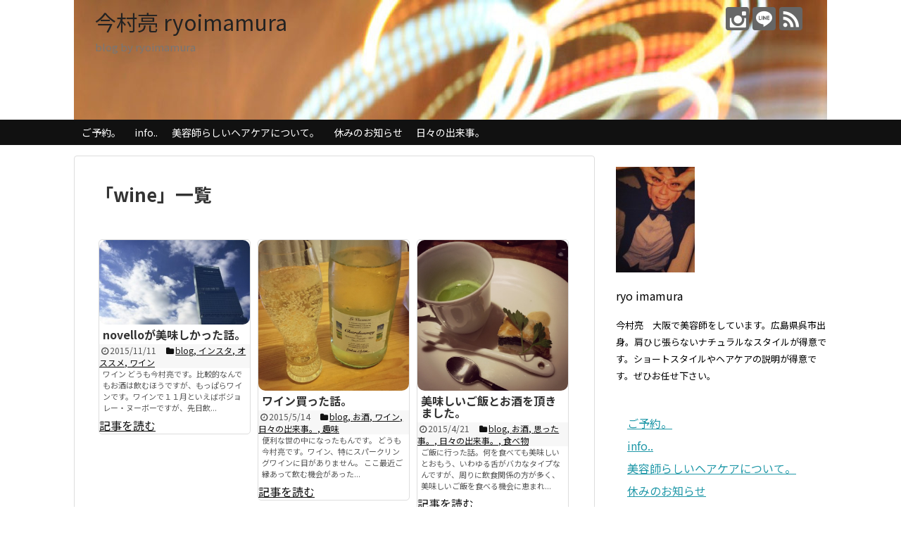

--- FILE ---
content_type: text/html; charset=UTF-8
request_url: http://ryoimamura.com/blog/archives/tag/wine
body_size: 65544
content:
<!DOCTYPE html>
<html lang="ja">
<head>
<meta charset="UTF-8">
  <meta name="viewport" content="width=device-width,initial-scale=1.0">
<link rel="alternate" type="application/rss+xml" title="今村亮 ryoimamura RSS Feed" href="http://ryoimamura.com/blog/feed" />
<link rel="pingback" href="http://ryoimamura.com/blog/xmlrpc.php" />
<meta name="robots" content="noindex,follow">
<meta name="description" content="「wine」の記事一覧です。" />
<meta name="keywords" content="wine" />
<!-- OGP -->
<meta property="og:type" content="website">
<meta property="og:description" content="「wine」の記事一覧です。">
<meta property="og:title" content="  wine | 今村亮 ryoimamura">
<meta property="og:url" content="http://ryoimamura.com/blog/archives/tag/wine">
<meta property="og:image" content="http://ryoimamura.com/blog/wp-content/uploads/2015/07/cropped-cropped-imamuraryotop.jpg">
<meta property="og:site_name" content="今村亮 ryoimamura">
<meta property="og:locale" content="ja_JP">
<!-- /OGP -->
<!-- Twitter Card -->
<meta name="twitter:card" content="summary">
<meta name="twitter:description" content="「wine」の記事一覧です。">
<meta name="twitter:title" content="  wine | 今村亮 ryoimamura">
<meta name="twitter:url" content="http://ryoimamura.com/blog/archives/tag/wine">
<meta name="twitter:domain" content="ryoimamura.com">
<!-- /Twitter Card -->

<title>wine | 今村亮 ryoimamura</title>

<!-- All In One SEO Pack 3.6.2[1327,1357] -->

<meta name="keywords"  content="wine,blog,インスタ,オススメ,ワイン,お酒,日々の出来事。,趣味,bar,思った事。,食べ物" />

<script type="application/ld+json" class="aioseop-schema">{"@context":"https://schema.org","@graph":[{"@type":"Organization","@id":"http://ryoimamura.com/blog/#organization","url":"http://ryoimamura.com/blog/","name":"今村亮 ryoimamura","sameAs":[]},{"@type":"WebSite","@id":"http://ryoimamura.com/blog/#website","url":"http://ryoimamura.com/blog/","name":"今村亮 ryoimamura","publisher":{"@id":"http://ryoimamura.com/blog/#organization"}},{"@type":"CollectionPage","@id":"http://ryoimamura.com/blog/archives/tag/wine#collectionpage","url":"http://ryoimamura.com/blog/archives/tag/wine","inLanguage":"ja","name":"wine","isPartOf":{"@id":"http://ryoimamura.com/blog/#website"},"breadcrumb":{"@id":"http://ryoimamura.com/blog/archives/tag/wine#breadcrumblist"}},{"@type":"BreadcrumbList","@id":"http://ryoimamura.com/blog/archives/tag/wine#breadcrumblist","itemListElement":[{"@type":"ListItem","position":1,"item":{"@type":"WebPage","@id":"http://ryoimamura.com/blog/","url":"http://ryoimamura.com/blog/","name":"ryoimamura.com blog"}},{"@type":"ListItem","position":2,"item":{"@type":"WebPage","@id":"http://ryoimamura.com/blog/archives/tag/wine","url":"http://ryoimamura.com/blog/archives/tag/wine","name":"wine"}}]}]}</script>
<link rel="canonical" href="http://ryoimamura.com/blog/archives/tag/wine" />
			<script type="text/javascript" >
				window.ga=window.ga||function(){(ga.q=ga.q||[]).push(arguments)};ga.l=+new Date;
				ga('create', 'UA-56541876-1', 'auto');
				// Plugins
				
				ga('send', 'pageview');
			</script>
			<script async src="https://www.google-analytics.com/analytics.js"></script>
			<!-- All In One SEO Pack -->
<link rel='dns-prefetch' href='//secure.gravatar.com' />
<link rel='dns-prefetch' href='//fonts.googleapis.com' />
<link rel='dns-prefetch' href='//s.w.org' />
<link rel="alternate" type="application/rss+xml" title="今村亮 ryoimamura &raquo; フィード" href="http://ryoimamura.com/blog/feed" />
<link rel="alternate" type="application/rss+xml" title="今村亮 ryoimamura &raquo; コメントフィード" href="http://ryoimamura.com/blog/comments/feed" />
<link rel="alternate" type="application/rss+xml" title="今村亮 ryoimamura &raquo; wine タグのフィード" href="http://ryoimamura.com/blog/archives/tag/wine/feed" />
		<script type="text/javascript">
			window._wpemojiSettings = {"baseUrl":"https:\/\/s.w.org\/images\/core\/emoji\/12.0.0-1\/72x72\/","ext":".png","svgUrl":"https:\/\/s.w.org\/images\/core\/emoji\/12.0.0-1\/svg\/","svgExt":".svg","source":{"concatemoji":"http:\/\/ryoimamura.com\/blog\/wp-includes\/js\/wp-emoji-release.min.js"}};
			/*! This file is auto-generated */
			!function(e,a,t){var n,r,o,i=a.createElement("canvas"),p=i.getContext&&i.getContext("2d");function s(e,t){var a=String.fromCharCode;p.clearRect(0,0,i.width,i.height),p.fillText(a.apply(this,e),0,0);e=i.toDataURL();return p.clearRect(0,0,i.width,i.height),p.fillText(a.apply(this,t),0,0),e===i.toDataURL()}function c(e){var t=a.createElement("script");t.src=e,t.defer=t.type="text/javascript",a.getElementsByTagName("head")[0].appendChild(t)}for(o=Array("flag","emoji"),t.supports={everything:!0,everythingExceptFlag:!0},r=0;r<o.length;r++)t.supports[o[r]]=function(e){if(!p||!p.fillText)return!1;switch(p.textBaseline="top",p.font="600 32px Arial",e){case"flag":return s([127987,65039,8205,9895,65039],[127987,65039,8203,9895,65039])?!1:!s([55356,56826,55356,56819],[55356,56826,8203,55356,56819])&&!s([55356,57332,56128,56423,56128,56418,56128,56421,56128,56430,56128,56423,56128,56447],[55356,57332,8203,56128,56423,8203,56128,56418,8203,56128,56421,8203,56128,56430,8203,56128,56423,8203,56128,56447]);case"emoji":return!s([55357,56424,55356,57342,8205,55358,56605,8205,55357,56424,55356,57340],[55357,56424,55356,57342,8203,55358,56605,8203,55357,56424,55356,57340])}return!1}(o[r]),t.supports.everything=t.supports.everything&&t.supports[o[r]],"flag"!==o[r]&&(t.supports.everythingExceptFlag=t.supports.everythingExceptFlag&&t.supports[o[r]]);t.supports.everythingExceptFlag=t.supports.everythingExceptFlag&&!t.supports.flag,t.DOMReady=!1,t.readyCallback=function(){t.DOMReady=!0},t.supports.everything||(n=function(){t.readyCallback()},a.addEventListener?(a.addEventListener("DOMContentLoaded",n,!1),e.addEventListener("load",n,!1)):(e.attachEvent("onload",n),a.attachEvent("onreadystatechange",function(){"complete"===a.readyState&&t.readyCallback()})),(n=t.source||{}).concatemoji?c(n.concatemoji):n.wpemoji&&n.twemoji&&(c(n.twemoji),c(n.wpemoji)))}(window,document,window._wpemojiSettings);
		</script>
		<style type="text/css">
img.wp-smiley,
img.emoji {
	display: inline !important;
	border: none !important;
	box-shadow: none !important;
	height: 1em !important;
	width: 1em !important;
	margin: 0 .07em !important;
	vertical-align: -0.1em !important;
	background: none !important;
	padding: 0 !important;
}
</style>
	<link rel='stylesheet' id='simplicity-style-css'  href='http://ryoimamura.com/blog/wp-content/themes/simplicity2/style.css' type='text/css' media='all' />
<link rel='stylesheet' id='responsive-style-css'  href='http://ryoimamura.com/blog/wp-content/themes/simplicity2/css/responsive-pc.css' type='text/css' media='all' />
<link rel='stylesheet' id='skin-style-css'  href='http://ryoimamura.com/blog/wp-content/themes/simplicity2/skins/chic/style.css' type='text/css' media='all' />
<link rel='stylesheet' id='font-awesome-style-css'  href='http://ryoimamura.com/blog/wp-content/themes/simplicity2/webfonts/css/font-awesome.min.css' type='text/css' media='all' />
<link rel='stylesheet' id='icomoon-style-css'  href='http://ryoimamura.com/blog/wp-content/themes/simplicity2/webfonts/icomoon/style.css' type='text/css' media='all' />
<link rel='stylesheet' id='google-fonts-notosansjp-css'  href='https://fonts.googleapis.com/earlyaccess/notosansjp.css' type='text/css' media='all' />
<link rel='stylesheet' id='thread-simple-style-css'  href='http://ryoimamura.com/blog/wp-content/themes/simplicity2/css/thread-simple.css' type='text/css' media='all' />
<link rel='stylesheet' id='sns-viral-white-style-css'  href='http://ryoimamura.com/blog/wp-content/themes/simplicity2/css/sns-viral-white.css' type='text/css' media='all' />
<link rel='stylesheet' id='responsive-mode-style-css'  href='http://ryoimamura.com/blog/wp-content/themes/simplicity2/responsive.css' type='text/css' media='all' />
<link rel='stylesheet' id='narrow-style-css'  href='http://ryoimamura.com/blog/wp-content/themes/simplicity2/css/narrow.css' type='text/css' media='all' />
<link rel='stylesheet' id='media-style-css'  href='http://ryoimamura.com/blog/wp-content/themes/simplicity2/css/media.css' type='text/css' media='all' />
<link rel='stylesheet' id='slicknav-style-css'  href='http://ryoimamura.com/blog/wp-content/themes/simplicity2/css/slicknav.css' type='text/css' media='all' />
<link rel='stylesheet' id='extension-style-css'  href='http://ryoimamura.com/blog/wp-content/themes/simplicity2/css/extension.css' type='text/css' media='all' />
<style id='extension-style-inline-css' type='text/css'>
#sharebar{margin-left:-120px}#h-top{min-height:170px}.article{font-size:15px} .entry-thumb img,.related-entry-thumb img,.widget_new_entries ul li img,.widget_new_popular ul li img,.widget_popular_ranking ul li img,#prev-next img,.widget_new_entries .new-entrys-large .new-entry img{border-radius:10px} #main .entry{width:214px;margin:10px 5px 0 5px;border:1px solid #ddd;border-radius:5px;float:left;clear:none;overflow:visible}#list .entry .entry-thumb{margin-top:0;margin-right:0;margin-left:0;text-align:center;margin-bottom:0}.entry-thumb img{width:100%;height:auto;margin-bottom:6px}.entry-card-content{margin-left:0;clear:both}.entry h2 a{margin-top:0;font-size:16px;line-height:110%}.entry .post-meta{margin:0;font-size:12px}.entry-snippet{font-size:11px;padding:0 5px;word-wrap:break-word}.entry-read a{font-size:12px;padding:0 5px}.entry h2{padding:0 5px;word-wrap:break-word;line-height:100%}.entry-read a.entry-read-link{padding:5px 0;margin-left:5px;margin-right:5px;margin-bottom:5px;width:auto}@media screen and (max-width:471px){#main .entry{width:100%;margin:5px 0}.entry-thumb img{width:100%;height:auto}.entry h2 a{font-size:16px}.post-meta{font-size:14px}}@media screen and (max-width:639px){.article br{display:block}}#site-title{margin-right:0}#h-top{background-image:url(http://ryoimamura.com/blog/wp-content/uploads/2015/07/cropped-cropped-imamuraryotop.jpg)}body{font-family:'Noto Sans JP'}
</style>
<link rel='stylesheet' id='child-style-css'  href='http://ryoimamura.com/blog/wp-content/themes/simplicity2-child/style.css' type='text/css' media='all' />
<link rel='stylesheet' id='child-responsive-mode-style-css'  href='http://ryoimamura.com/blog/wp-content/themes/simplicity2-child/responsive.css' type='text/css' media='all' />
<link rel='stylesheet' id='print-style-css'  href='http://ryoimamura.com/blog/wp-content/themes/simplicity2/css/print.css' type='text/css' media='print' />
<link rel='stylesheet' id='wp-block-library-css'  href='http://ryoimamura.com/blog/wp-includes/css/dist/block-library/style.min.css' type='text/css' media='all' />
<style id='wp-block-library-inline-css' type='text/css'>
.has-text-align-justify{text-align:justify;}
</style>
<link rel='stylesheet' id='wordpress-popular-posts-css-css'  href='http://ryoimamura.com/blog/wp-content/plugins/wordpress-popular-posts/assets/css/wpp.css' type='text/css' media='all' />
<link rel='stylesheet' id='social-logos-css'  href='http://ryoimamura.com/blog/wp-content/plugins/jetpack/_inc/social-logos/social-logos.min.css' type='text/css' media='all' />
<link rel='stylesheet' id='jetpack_css-css'  href='http://ryoimamura.com/blog/wp-content/plugins/jetpack/css/jetpack.css' type='text/css' media='all' />
<script type='text/javascript' src='http://ryoimamura.com/blog/wp-includes/js/jquery/jquery.js'></script>
<script type='text/javascript' src='http://ryoimamura.com/blog/wp-includes/js/jquery/jquery-migrate.min.js'></script>
<script type='text/javascript'>
/* <![CDATA[ */
var wpp_params = {"sampling_active":"0","sampling_rate":"100","ajax_url":"http:\/\/ryoimamura.com\/blog\/wp-json\/wordpress-popular-posts\/v1\/popular-posts","ID":"","token":"60a48a93c9","debug":""};
/* ]]> */
</script>
<script type='text/javascript' src='http://ryoimamura.com/blog/wp-content/plugins/wordpress-popular-posts/assets/js/wpp-5.0.0.min.js'></script>

<link rel='dns-prefetch' href='//v0.wordpress.com'/>
<style type='text/css'>img#wpstats{display:none}</style><style>.simplemap img{max-width:none !important;padding:0 !important;margin:0 !important;}.staticmap,.staticmap img{max-width:100% !important;height:auto !important;}.simplemap .simplemap-content{display:none;}</style>
<script>var google_map_api_key = "AIzaSyAnP_PGnWBKVD4TFcdfuF-Z4Qldl0_mYqI";</script>
<!-- Jetpack Open Graph Tags -->
<meta property="og:type" content="website" />
<meta property="og:title" content="wine  |  今村亮 ryoimamura" />
<meta property="og:url" content="http://ryoimamura.com/blog/archives/tag/wine" />
<meta property="og:site_name" content="今村亮 ryoimamura" />
<meta property="og:image" content="http://ryoimamura.com/blog/wp-content/uploads/2015/03/cropped-IMG_8228.jpg" />
<meta property="og:image:width" content="512" />
<meta property="og:image:height" content="512" />
<meta property="og:locale" content="ja_JP" />

<!-- End Jetpack Open Graph Tags -->
<link rel="icon" href="http://ryoimamura.com/blog/wp-content/uploads/2015/03/cropped-IMG_8228-32x32.jpg" sizes="32x32" />
<link rel="icon" href="http://ryoimamura.com/blog/wp-content/uploads/2015/03/cropped-IMG_8228-192x192.jpg" sizes="192x192" />
<link rel="apple-touch-icon" href="http://ryoimamura.com/blog/wp-content/uploads/2015/03/cropped-IMG_8228-180x180.jpg" />
<meta name="msapplication-TileImage" content="http://ryoimamura.com/blog/wp-content/uploads/2015/03/cropped-IMG_8228-270x270.jpg" />
</head>
  <body class="archive tag tag-wine tag-85" itemscope itemtype="http://schema.org/WebPage">
    <div id="container">

      <!-- header -->
      <header itemscope itemtype="http://schema.org/WPHeader">
        <div id="header" class="clearfix">
          <div id="header-in">

                        <div id="h-top">
              
              <div class="alignleft top-title-catchphrase">
                <!-- サイトのタイトル -->
<p id="site-title" itemscope itemtype="http://schema.org/Organization">
  <a href="http://ryoimamura.com/blog/">今村亮 ryoimamura</a></p>
<!-- サイトの概要 -->
<p id="site-description">
  blog by ryoimamura</p>
              </div>

              <div class="alignright top-sns-follows">
                                <!-- SNSページ -->
<div class="sns-pages">
<p class="sns-follow-msg">フォロー</p>
<ul class="snsp">
<li class="instagram-page"><a href="//instagram.com/imamuraryo" target="_blank" title="Instagramをフォロー" rel="nofollow"><span class="icon-instagram-logo"></span></a></li><li class="line-page"><a href="//line.naver.jp/ti/p/@ymb3906l" target="_blank" title="LINE@をフォロー" rel="nofollow"><span class="icon-line-logo"></span></a></li><li class="rss-page"><a href="http://ryoimamura.com/blog/feed" target="_blank" title="RSSで更新情報をフォロー" rel="nofollow"><span class="icon-rss-logo"></span></a></li>  </ul>
</div>
                              </div>

            </div><!-- /#h-top -->
          </div><!-- /#header-in -->
        </div><!-- /#header -->
      </header>

      <!-- Navigation -->
<nav itemscope itemtype="http://schema.org/SiteNavigationElement">
  <div id="navi">
      	<div id="navi-in">
      <div class="menu-info-container"><ul id="menu-info" class="menu"><li id="menu-item-1609" class="menu-item menu-item-type-post_type menu-item-object-page menu-item-1609"><a href="http://ryoimamura.com/blog/page-1606">ご予約。</a></li>
<li id="menu-item-1371" class="menu-item menu-item-type-taxonomy menu-item-object-category menu-item-1371"><a href="http://ryoimamura.com/blog/archives/category/info">info..</a></li>
<li id="menu-item-1374" class="menu-item menu-item-type-taxonomy menu-item-object-category menu-item-1374"><a href="http://ryoimamura.com/blog/archives/category/care">美容師らしいヘアケアについて。</a></li>
<li id="menu-item-1372" class="menu-item menu-item-type-taxonomy menu-item-object-category menu-item-1372"><a href="http://ryoimamura.com/blog/archives/category/dayoff">休みのお知らせ</a></li>
<li id="menu-item-1373" class="menu-item menu-item-type-taxonomy menu-item-object-category menu-item-1373"><a href="http://ryoimamura.com/blog/archives/category/%e6%97%a5%e3%80%85%e3%81%ae%e5%87%ba%e6%9d%a5%e4%ba%8b%e3%80%82">日々の出来事。</a></li>
</ul></div>    </div><!-- /#navi-in -->
  </div><!-- /#navi -->
</nav>
<!-- /Navigation -->
      <!-- 本体部分 -->
      <div id="body">
        <div id="body-in" class="cf">

          
          <!-- main -->
          <main itemscope itemprop="mainContentOfPage">
            <div id="main" itemscope itemtype="http://schema.org/Blog">

  <h1 id="archive-title"><span class="archive-title-pb">「</span><span class="archive-title-text">wine</span><span class="archive-title-pa">」</span><span class="archive-title-list-text">一覧</span></h1>






<div id="list">
<!-- 記事一覧 -->
<a class="hover-card" href="http://ryoimamura.com/blog/archives/2606"><article id="post-2606" class="entry cf entry-tile post-2606 post type-post status-publish format-standard has-post-thumbnail category-blog category-128 category-8 category-93 tag-wine">
  <figure class="entry-thumb">
                  <img width="320" height="179" src="http://ryoimamura.com/blog/wp-content/uploads/2015/08/IMG_29401.jpg" class="entry-thumnail wp-post-image" alt="" srcset="http://ryoimamura.com/blog/wp-content/uploads/2015/08/IMG_29401.jpg 800w, http://ryoimamura.com/blog/wp-content/uploads/2015/08/IMG_29401-300x168.jpg 300w, http://ryoimamura.com/blog/wp-content/uploads/2015/08/IMG_29401-320x180.jpg 320w" sizes="(max-width: 320px) 100vw, 320px" />
            </figure><!-- /.entry-thumb -->

  <div class="entry-card-content">
  <header>
    <h2>novelloが美味しかった話。</h2>
    <p class="post-meta">
            <span class="post-date"><span class="fa fa-clock-o fa-fw"></span><span class="published">2015/11/11</span></span>
      
      <span class="category"><span class="fa fa-folder fa-fw"></span>blog<span class="category-separator">, </span>インスタ<span class="category-separator">, </span>オススメ<span class="category-separator">, </span>ワイン</span>

      
      
    </p><!-- /.post-meta -->
      </header>
  <p class="entry-snippet">ワイン
どうも今村亮です。比較的なんでもお酒は飲むほうですが、もっぱらワインです。ワインで１１月といえばボジョレー・ヌーボーですが、先日飲...</p>

    <footer>
    <p class="entry-read">記事を読む</p>
  </footer>
  
</div><!-- /.entry-card-content -->
</article></a><a class="hover-card" href="http://ryoimamura.com/blog/archives/2277"><article id="post-2277" class="entry cf entry-tile post-2277 post type-post status-publish format-standard has-post-thumbnail category-blog category-19 category-93 category-14 category-17 tag-wine">
  <figure class="entry-thumb">
                  <img width="320" height="320" src="http://ryoimamura.com/blog/wp-content/uploads/2015/05/IMG_3676.jpg" class="entry-thumnail wp-post-image" alt="" srcset="http://ryoimamura.com/blog/wp-content/uploads/2015/05/IMG_3676.jpg 650w, http://ryoimamura.com/blog/wp-content/uploads/2015/05/IMG_3676-150x150.jpg 150w, http://ryoimamura.com/blog/wp-content/uploads/2015/05/IMG_3676-300x300.jpg 300w, http://ryoimamura.com/blog/wp-content/uploads/2015/05/IMG_3676-1024x1024.jpg 1024w, http://ryoimamura.com/blog/wp-content/uploads/2015/05/IMG_3676-100x100.jpg 100w" sizes="(max-width: 320px) 100vw, 320px" />
            </figure><!-- /.entry-thumb -->

  <div class="entry-card-content">
  <header>
    <h2>ワイン買った話。</h2>
    <p class="post-meta">
            <span class="post-date"><span class="fa fa-clock-o fa-fw"></span><span class="published">2015/5/14</span></span>
      
      <span class="category"><span class="fa fa-folder fa-fw"></span>blog<span class="category-separator">, </span>お酒<span class="category-separator">, </span>ワイン<span class="category-separator">, </span>日々の出来事。<span class="category-separator">, </span>趣味</span>

      
      
    </p><!-- /.post-meta -->
      </header>
  <p class="entry-snippet">便利な世の中になったもんです。

どうも今村亮です。ワイン、特にスパークリングワインに目がありません。

ここ最近ご縁あって飲む機会があった...</p>

    <footer>
    <p class="entry-read">記事を読む</p>
  </footer>
  
</div><!-- /.entry-card-content -->
</article></a><a class="hover-card" href="http://ryoimamura.com/blog/archives/2175"><article id="post-2175" class="entry cf entry-tile post-2175 post type-post status-publish format-standard has-post-thumbnail category-blog category-19 category-16 category-14 category-21 tag-bar tag-wine">
  <figure class="entry-thumb">
                  <img width="320" height="320" src="http://ryoimamura.com/blog/wp-content/uploads/2015/04/IMG_34362.jpg" class="entry-thumnail wp-post-image" alt="" srcset="http://ryoimamura.com/blog/wp-content/uploads/2015/04/IMG_34362.jpg 650w, http://ryoimamura.com/blog/wp-content/uploads/2015/04/IMG_34362-150x150.jpg 150w, http://ryoimamura.com/blog/wp-content/uploads/2015/04/IMG_34362-300x300.jpg 300w, http://ryoimamura.com/blog/wp-content/uploads/2015/04/IMG_34362-1024x1024.jpg 1024w, http://ryoimamura.com/blog/wp-content/uploads/2015/04/IMG_34362-100x100.jpg 100w" sizes="(max-width: 320px) 100vw, 320px" />
            </figure><!-- /.entry-thumb -->

  <div class="entry-card-content">
  <header>
    <h2>美味しいご飯とお酒を頂きました。</h2>
    <p class="post-meta">
            <span class="post-date"><span class="fa fa-clock-o fa-fw"></span><span class="published">2015/4/21</span></span>
      
      <span class="category"><span class="fa fa-folder fa-fw"></span>blog<span class="category-separator">, </span>お酒<span class="category-separator">, </span>思った事。<span class="category-separator">, </span>日々の出来事。<span class="category-separator">, </span>食べ物</span>

      
      
    </p><!-- /.post-meta -->
      </header>
  <p class="entry-snippet">ご飯に行った話。何を食べても美味しいとおもう、いわゆる舌がバカなタイプなんですが、周りに飲食関係の方が多く、美味しいご飯を食べる機会に恵まれ...</p>

    <footer>
    <p class="entry-read">記事を読む</p>
  </footer>
  
</div><!-- /.entry-card-content -->
</article></a>  <div class="clear"></div>
</div><!-- /#list -->

  <!-- 文章下広告 -->
                    <div class="ad-article-bottom ad-space">
          <div class="ad-label">スポンサーリンク</div>
          <div class="ad-responsive adsense-336"><div class="widget-ad">スポンサーリンク</div>			<div class="textwidget"><script async src="//pagead2.googlesyndication.com/pagead/js/adsbygoogle.js"></script>
<!-- ３２０＊１００ -->
<ins class="adsbygoogle"
     style="display:inline-block;width:320px;height:100px"
     data-ad-client="ca-pub-1707006633829014"
     data-ad-slot="6137488283"></ins>
<script>
(adsbygoogle = window.adsbygoogle || []).push({});
</script></div>
		</div>
        </div>
            


            </div><!-- /#main -->
          </main>
        <!-- sidebar -->
<div id="sidebar" role="complementary">
    
  <div id="sidebar-widget">
  <!-- ウイジェット -->
  <aside id="text-9" class="widget widget_text">			<div class="textwidget"><p><a href="http://ryoimamura.com/blog"><img src="http://ryoimamura.com/blog/wp-content/uploads/2015/01/s_imamura.jpg" alt="ryoimamura,今村亮" /></a><p>ryo imamura</p>
<p><span style="font-size : smaller">今村亮　</span><span style="font-size : small">大阪で美容師をしています。広島県呉市出身。肩ひじ張らないナチュラルなスタイルが得意です。ショートスタイルやヘアケアの説明が得意です。ぜひお任せ下さい。</span></p>
</div>
		</aside><aside id="nav_menu-2" class="widget widget_nav_menu"><div class="menu-info-container"><ul id="menu-info-1" class="menu"><li class="menu-item menu-item-type-post_type menu-item-object-page menu-item-1609"><a href="http://ryoimamura.com/blog/page-1606">ご予約。</a></li>
<li class="menu-item menu-item-type-taxonomy menu-item-object-category menu-item-1371"><a href="http://ryoimamura.com/blog/archives/category/info">info..</a></li>
<li class="menu-item menu-item-type-taxonomy menu-item-object-category menu-item-1374"><a href="http://ryoimamura.com/blog/archives/category/care">美容師らしいヘアケアについて。</a></li>
<li class="menu-item menu-item-type-taxonomy menu-item-object-category menu-item-1372"><a href="http://ryoimamura.com/blog/archives/category/dayoff">休みのお知らせ</a></li>
<li class="menu-item menu-item-type-taxonomy menu-item-object-category menu-item-1373"><a href="http://ryoimamura.com/blog/archives/category/%e6%97%a5%e3%80%85%e3%81%ae%e5%87%ba%e6%9d%a5%e4%ba%8b%e3%80%82">日々の出来事。</a></li>
</ul></div></aside><aside id="search-4" class="widget widget_search"><h3 class="widget_title sidebar_widget_title">ブログ内検索</h3><form method="get" id="searchform" action="http://ryoimamura.com/blog/">
	<input type="text" placeholder="ブログ内を検索" name="s" id="s">
	<input type="submit" id="searchsubmit" value="">
</form></aside><aside id="categories-2" class="widget widget_categories"><h3 class="widget_title sidebar_widget_title">カテゴリー</h3><form action="http://ryoimamura.com/blog" method="get"><label class="screen-reader-text" for="cat">カテゴリー</label><select  name='cat' id='cat' class='postform' >
	<option value='-1'>カテゴリーを選択</option>
	<option class="level-0" value="25">arts&nbsp;&nbsp;(15)</option>
	<option class="level-0" value="2">blog&nbsp;&nbsp;(235)</option>
	<option class="level-0" value="12">books&nbsp;&nbsp;(16)</option>
	<option class="level-0" value="3">info&nbsp;&nbsp;(41)</option>
	<option class="level-0" value="13">movie&nbsp;&nbsp;(3)</option>
	<option class="level-0" value="6">music&nbsp;&nbsp;(17)</option>
	<option class="level-0" value="63">web&nbsp;&nbsp;(6)</option>
	<option class="level-0" value="5">お客様&nbsp;&nbsp;(21)</option>
	<option class="level-0" value="19">お酒&nbsp;&nbsp;(8)</option>
	<option class="level-0" value="26">ご予約に関して&nbsp;&nbsp;(2)</option>
	<option class="level-0" value="18">アプリ&nbsp;&nbsp;(4)</option>
	<option class="level-0" value="7">アレンジ&nbsp;&nbsp;(4)</option>
	<option class="level-0" value="128">インスタ&nbsp;&nbsp;(8)</option>
	<option class="level-0" value="8">オススメ&nbsp;&nbsp;(74)</option>
	<option class="level-0" value="20">カフェ&nbsp;&nbsp;(5)</option>
	<option class="level-0" value="82">キュレート&nbsp;&nbsp;(7)</option>
	<option class="level-0" value="11">スタイル&nbsp;&nbsp;(22)</option>
	<option class="level-0" value="9">ヘアケア&nbsp;&nbsp;(36)</option>
	<option class="level-0" value="93">ワイン&nbsp;&nbsp;(2)</option>
	<option class="level-0" value="4">休みのお知らせ&nbsp;&nbsp;(48)</option>
	<option class="level-0" value="16">思った事。&nbsp;&nbsp;(78)</option>
	<option class="level-0" value="10">旅行&nbsp;&nbsp;(16)</option>
	<option class="level-0" value="14">日々の出来事。&nbsp;&nbsp;(152)</option>
	<option class="level-0" value="1">未分類&nbsp;&nbsp;(5)</option>
	<option class="level-0" value="17">趣味&nbsp;&nbsp;(29)</option>
	<option class="level-0" value="21">食べ物&nbsp;&nbsp;(10)</option>
</select>
</form>
<script type="text/javascript">
/* <![CDATA[ */
(function() {
	var dropdown = document.getElementById( "cat" );
	function onCatChange() {
		if ( dropdown.options[ dropdown.selectedIndex ].value > 0 ) {
			dropdown.parentNode.submit();
		}
	}
	dropdown.onchange = onCatChange;
})();
/* ]]> */
</script>

			</aside>		<aside id="recent-posts-2" class="widget widget_recent_entries">		<h3 class="widget_title sidebar_widget_title">最近の投稿</h3>		<ul>
											<li>
					<a href="http://ryoimamura.com/blog/archives/3051">LINE payみたいなアプリ　pring</a>
											<span class="post-date">2018-03-10</span>
									</li>
											<li>
					<a href="http://ryoimamura.com/blog/archives/3004">１０月の休みのお知らせ☆</a>
											<span class="post-date">2017-10-01</span>
									</li>
											<li>
					<a href="http://ryoimamura.com/blog/archives/3001">9月の休みのお知らせ☆</a>
											<span class="post-date">2017-09-01</span>
									</li>
											<li>
					<a href="http://ryoimamura.com/blog/archives/3000">８月の休みのお知らせ☆</a>
											<span class="post-date">2017-08-02</span>
									</li>
											<li>
					<a href="http://ryoimamura.com/blog/archives/2948">7月の休みのお知らせ★</a>
											<span class="post-date">2017-07-01</span>
									</li>
					</ul>
		</aside><aside id="archives-2" class="widget widget_archive"><h3 class="widget_title sidebar_widget_title">アーカイブ</h3>		<ul>
				<li><a href='http://ryoimamura.com/blog/archives/date/2018/03'>2018年3月</a></li>
	<li><a href='http://ryoimamura.com/blog/archives/date/2017/10'>2017年10月</a></li>
	<li><a href='http://ryoimamura.com/blog/archives/date/2017/09'>2017年9月</a></li>
	<li><a href='http://ryoimamura.com/blog/archives/date/2017/08'>2017年8月</a></li>
	<li><a href='http://ryoimamura.com/blog/archives/date/2017/07'>2017年7月</a></li>
	<li><a href='http://ryoimamura.com/blog/archives/date/2017/06'>2017年6月</a></li>
	<li><a href='http://ryoimamura.com/blog/archives/date/2017/05'>2017年5月</a></li>
	<li><a href='http://ryoimamura.com/blog/archives/date/2017/04'>2017年4月</a></li>
	<li><a href='http://ryoimamura.com/blog/archives/date/2017/03'>2017年3月</a></li>
	<li><a href='http://ryoimamura.com/blog/archives/date/2017/02'>2017年2月</a></li>
	<li><a href='http://ryoimamura.com/blog/archives/date/2017/01'>2017年1月</a></li>
	<li><a href='http://ryoimamura.com/blog/archives/date/2016/12'>2016年12月</a></li>
	<li><a href='http://ryoimamura.com/blog/archives/date/2016/11'>2016年11月</a></li>
	<li><a href='http://ryoimamura.com/blog/archives/date/2016/10'>2016年10月</a></li>
	<li><a href='http://ryoimamura.com/blog/archives/date/2016/09'>2016年9月</a></li>
	<li><a href='http://ryoimamura.com/blog/archives/date/2016/08'>2016年8月</a></li>
	<li><a href='http://ryoimamura.com/blog/archives/date/2016/07'>2016年7月</a></li>
	<li><a href='http://ryoimamura.com/blog/archives/date/2016/06'>2016年6月</a></li>
	<li><a href='http://ryoimamura.com/blog/archives/date/2016/05'>2016年5月</a></li>
	<li><a href='http://ryoimamura.com/blog/archives/date/2016/04'>2016年4月</a></li>
	<li><a href='http://ryoimamura.com/blog/archives/date/2016/03'>2016年3月</a></li>
	<li><a href='http://ryoimamura.com/blog/archives/date/2016/02'>2016年2月</a></li>
	<li><a href='http://ryoimamura.com/blog/archives/date/2016/01'>2016年1月</a></li>
	<li><a href='http://ryoimamura.com/blog/archives/date/2015/12'>2015年12月</a></li>
	<li><a href='http://ryoimamura.com/blog/archives/date/2015/11'>2015年11月</a></li>
	<li><a href='http://ryoimamura.com/blog/archives/date/2015/10'>2015年10月</a></li>
	<li><a href='http://ryoimamura.com/blog/archives/date/2015/09'>2015年9月</a></li>
	<li><a href='http://ryoimamura.com/blog/archives/date/2015/08'>2015年8月</a></li>
	<li><a href='http://ryoimamura.com/blog/archives/date/2015/07'>2015年7月</a></li>
	<li><a href='http://ryoimamura.com/blog/archives/date/2015/06'>2015年6月</a></li>
	<li><a href='http://ryoimamura.com/blog/archives/date/2015/05'>2015年5月</a></li>
	<li><a href='http://ryoimamura.com/blog/archives/date/2015/04'>2015年4月</a></li>
	<li><a href='http://ryoimamura.com/blog/archives/date/2015/03'>2015年3月</a></li>
	<li><a href='http://ryoimamura.com/blog/archives/date/2015/02'>2015年2月</a></li>
	<li><a href='http://ryoimamura.com/blog/archives/date/2015/01'>2015年1月</a></li>
	<li><a href='http://ryoimamura.com/blog/archives/date/2014/12'>2014年12月</a></li>
	<li><a href='http://ryoimamura.com/blog/archives/date/2014/11'>2014年11月</a></li>
	<li><a href='http://ryoimamura.com/blog/archives/date/2014/10'>2014年10月</a></li>
	<li><a href='http://ryoimamura.com/blog/archives/date/2014/09'>2014年9月</a></li>
	<li><a href='http://ryoimamura.com/blog/archives/date/2014/08'>2014年8月</a></li>
	<li><a href='http://ryoimamura.com/blog/archives/date/2014/07'>2014年7月</a></li>
	<li><a href='http://ryoimamura.com/blog/archives/date/2014/06'>2014年6月</a></li>
	<li><a href='http://ryoimamura.com/blog/archives/date/2014/05'>2014年5月</a></li>
		</ul>
			</aside><aside id="meta-2" class="widget widget_meta"><h3 class="widget_title sidebar_widget_title">メタ情報</h3>			<ul>
						<li><a href="http://ryoimamura.com/blog/wp-login.php">ログイン</a></li>
			<li><a href="http://ryoimamura.com/blog/feed">投稿フィード</a></li>
			<li><a href="http://ryoimamura.com/blog/comments/feed">コメントフィード</a></li>
			<li><a href="https://ja.wordpress.org/">WordPress.org</a></li>			</ul>
			</aside><aside id="tag_cloud-2" class="widget widget_tag_cloud"><h3 class="widget_title sidebar_widget_title">タグ</h3><div class="tagcloud"><a href="http://ryoimamura.com/blog/archives/tag/apc" class="tag-cloud-link tag-link-79 tag-link-position-1" style="font-size: 8pt;" aria-label="apc (2個の項目)">apc</a>
<a href="http://ryoimamura.com/blog/archives/tag/art" class="tag-cloud-link tag-link-67 tag-link-position-2" style="font-size: 14.58pt;" aria-label="art (8個の項目)">art</a>
<a href="http://ryoimamura.com/blog/archives/tag/book" class="tag-cloud-link tag-link-47 tag-link-position-3" style="font-size: 12.2pt;" aria-label="book (5個の項目)">book</a>
<a href="http://ryoimamura.com/blog/archives/tag/cafe" class="tag-cloud-link tag-link-87 tag-link-position-4" style="font-size: 8pt;" aria-label="cafe (2個の項目)">cafe</a>
<a href="http://ryoimamura.com/blog/archives/tag/gerhard-richter" class="tag-cloud-link tag-link-88 tag-link-position-5" style="font-size: 8pt;" aria-label="gerhard richter (2個の項目)">gerhard richter</a>
<a href="http://ryoimamura.com/blog/archives/tag/hair" class="tag-cloud-link tag-link-30 tag-link-position-6" style="font-size: 20.32pt;" aria-label="hair (22個の項目)">hair</a>
<a href="http://ryoimamura.com/blog/archives/tag/haircare" class="tag-cloud-link tag-link-15 tag-link-position-7" style="font-size: 20.88pt;" aria-label="haircare (24個の項目)">haircare</a>
<a href="http://ryoimamura.com/blog/archives/tag/homecare" class="tag-cloud-link tag-link-28 tag-link-position-8" style="font-size: 16.4pt;" aria-label="homecare (11個の項目)">homecare</a>
<a href="http://ryoimamura.com/blog/archives/tag/iphone" class="tag-cloud-link tag-link-35 tag-link-position-9" style="font-size: 8pt;" aria-label="iPhone (2個の項目)">iPhone</a>
<a href="http://ryoimamura.com/blog/archives/tag/music" class="tag-cloud-link tag-link-55 tag-link-position-10" style="font-size: 13.18pt;" aria-label="music (6個の項目)">music</a>
<a href="http://ryoimamura.com/blog/archives/tag/perm" class="tag-cloud-link tag-link-29 tag-link-position-11" style="font-size: 8pt;" aria-label="perm (2個の項目)">perm</a>
<a href="http://ryoimamura.com/blog/archives/tag/shampoo" class="tag-cloud-link tag-link-27 tag-link-position-12" style="font-size: 8pt;" aria-label="shampoo (2個の項目)">shampoo</a>
<a href="http://ryoimamura.com/blog/archives/tag/site" class="tag-cloud-link tag-link-37 tag-link-position-13" style="font-size: 8pt;" aria-label="site (2個の項目)">site</a>
<a href="http://ryoimamura.com/blog/archives/tag/sns" class="tag-cloud-link tag-link-61 tag-link-position-14" style="font-size: 9.68pt;" aria-label="sns (3個の項目)">sns</a>
<a href="http://ryoimamura.com/blog/archives/tag/web" class="tag-cloud-link tag-link-36 tag-link-position-15" style="font-size: 14.58pt;" aria-label="web (8個の項目)">web</a>
<a href="http://ryoimamura.com/blog/archives/tag/wine" class="tag-cloud-link tag-link-85 tag-link-position-16" style="font-size: 9.68pt;" aria-label="wine (3個の項目)">wine</a>
<a href="http://ryoimamura.com/blog/archives/tag/%e3%81%8a%e7%9f%a5%e3%82%89%e3%81%9b" class="tag-cloud-link tag-link-46 tag-link-position-17" style="font-size: 14.58pt;" aria-label="お知らせ (8個の項目)">お知らせ</a>
<a href="http://ryoimamura.com/blog/archives/tag/%e3%81%8a%e9%85%92" class="tag-cloud-link tag-link-107 tag-link-position-18" style="font-size: 8pt;" aria-label="お酒 (2個の項目)">お酒</a>
<a href="http://ryoimamura.com/blog/archives/tag/%e3%81%94%e9%a3%af" class="tag-cloud-link tag-link-66 tag-link-position-19" style="font-size: 8pt;" aria-label="ご飯 (2個の項目)">ご飯</a>
<a href="http://ryoimamura.com/blog/archives/tag/%e3%82%a4%e3%83%b3%e3%82%b9%e3%82%bf" class="tag-cloud-link tag-link-129 tag-link-position-20" style="font-size: 9.68pt;" aria-label="インスタ (3個の項目)">インスタ</a>
<a href="http://ryoimamura.com/blog/archives/tag/%e3%82%aa%e3%82%b9%e3%82%b9%e3%83%a1" class="tag-cloud-link tag-link-139 tag-link-position-21" style="font-size: 9.68pt;" aria-label="オススメ (3個の項目)">オススメ</a>
<a href="http://ryoimamura.com/blog/archives/tag/%e3%82%ad%e3%83%a5%e3%83%ac%e3%83%bc%e3%82%b7%e3%83%a7%e3%83%b3" class="tag-cloud-link tag-link-83 tag-link-position-22" style="font-size: 13.18pt;" aria-label="キュレーション (6個の項目)">キュレーション</a>
<a href="http://ryoimamura.com/blog/archives/tag/%e3%82%b3%e3%83%86" class="tag-cloud-link tag-link-105 tag-link-position-23" style="font-size: 12.2pt;" aria-label="コテ (5個の項目)">コテ</a>
<a href="http://ryoimamura.com/blog/archives/tag/%e3%83%87%e3%83%8b%e3%83%a0" class="tag-cloud-link tag-link-80 tag-link-position-24" style="font-size: 8pt;" aria-label="デニム (2個の項目)">デニム</a>
<a href="http://ryoimamura.com/blog/archives/tag/%e3%83%89%e3%83%a9%e3%82%a4%e3%83%a4%e3%83%bc" class="tag-cloud-link tag-link-100 tag-link-position-25" style="font-size: 8pt;" aria-label="ドライヤー (2個の項目)">ドライヤー</a>
<a href="http://ryoimamura.com/blog/archives/tag/%e3%83%91%e3%83%bc%e3%83%9e" class="tag-cloud-link tag-link-106 tag-link-position-26" style="font-size: 9.68pt;" aria-label="パーマ (3個の項目)">パーマ</a>
<a href="http://ryoimamura.com/blog/archives/tag/%e3%83%95%e3%82%a1%e3%82%b9%e3%83%86%e3%82%a3%e3%83%b3%e3%82%b0" class="tag-cloud-link tag-link-116 tag-link-position-27" style="font-size: 9.68pt;" aria-label="ファスティング (3個の項目)">ファスティング</a>
<a href="http://ryoimamura.com/blog/archives/tag/%e3%83%98%e3%82%a2%e3%82%b1%e3%82%a2" class="tag-cloud-link tag-link-95 tag-link-position-28" style="font-size: 20.6pt;" aria-label="ヘアケア (23個の項目)">ヘアケア</a>
<a href="http://ryoimamura.com/blog/archives/tag/%e3%83%9e%e3%83%a1%e7%9f%a5%e8%ad%98" class="tag-cloud-link tag-link-65 tag-link-position-29" style="font-size: 22pt;" aria-label="マメ知識 (29個の項目)">マメ知識</a>
<a href="http://ryoimamura.com/blog/archives/tag/%e4%ba%88%e5%ae%9a" class="tag-cloud-link tag-link-113 tag-link-position-30" style="font-size: 12.2pt;" aria-label="予定 (5個の項目)">予定</a>
<a href="http://ryoimamura.com/blog/archives/tag/%e4%bc%91%e3%81%bf" class="tag-cloud-link tag-link-62 tag-link-position-31" style="font-size: 20.04pt;" aria-label="休み (21個の項目)">休み</a>
<a href="http://ryoimamura.com/blog/archives/tag/%e5%87%ba%e5%8b%a4%e3%81%ab%e3%81%a4%e3%81%84%e3%81%a6" class="tag-cloud-link tag-link-59 tag-link-position-32" style="font-size: 8pt;" aria-label="出勤について (2個の項目)">出勤について</a>
<a href="http://ryoimamura.com/blog/archives/tag/%e5%87%ba%e6%9d%a5%e4%ba%8b" class="tag-cloud-link tag-link-33 tag-link-position-33" style="font-size: 20.32pt;" aria-label="出来事 (22個の項目)">出来事</a>
<a href="http://ryoimamura.com/blog/archives/tag/%e5%91%89" class="tag-cloud-link tag-link-110 tag-link-position-34" style="font-size: 9.68pt;" aria-label="呉 (3個の項目)">呉</a>
<a href="http://ryoimamura.com/blog/archives/tag/%e5%a4%a7%e9%98%aa" class="tag-cloud-link tag-link-43 tag-link-position-35" style="font-size: 8pt;" aria-label="大阪 (2個の項目)">大阪</a>
<a href="http://ryoimamura.com/blog/archives/tag/%e5%ba%83%e5%b3%b6" class="tag-cloud-link tag-link-109 tag-link-position-36" style="font-size: 18.08pt;" aria-label="広島 (15個の項目)">広島</a>
<a href="http://ryoimamura.com/blog/archives/tag/%e6%80%9d%e3%81%84%e5%87%ba" class="tag-cloud-link tag-link-41 tag-link-position-37" style="font-size: 8pt;" aria-label="思い出 (2個の項目)">思い出</a>
<a href="http://ryoimamura.com/blog/archives/tag/%e6%97%85%e8%a1%8c" class="tag-cloud-link tag-link-57 tag-link-position-38" style="font-size: 16.82pt;" aria-label="旅行 (12個の項目)">旅行</a>
<a href="http://ryoimamura.com/blog/archives/tag/%e6%9a%87%e8%a9%b1" class="tag-cloud-link tag-link-32 tag-link-position-39" style="font-size: 9.68pt;" aria-label="暇話 (3個の項目)">暇話</a>
<a href="http://ryoimamura.com/blog/archives/tag/%e7%b4%ab%e5%a4%96%e7%b7%9a" class="tag-cloud-link tag-link-102 tag-link-position-40" style="font-size: 8pt;" aria-label="紫外線 (2個の項目)">紫外線</a>
<a href="http://ryoimamura.com/blog/archives/tag/%e7%be%8e%e5%91%b3%e3%81%97%e3%81%84%e3%82%82%e3%81%ae" class="tag-cloud-link tag-link-44 tag-link-position-41" style="font-size: 8pt;" aria-label="美味しいもの (2個の項目)">美味しいもの</a>
<a href="http://ryoimamura.com/blog/archives/tag/%e8%80%83%e3%81%88%e4%ba%8b" class="tag-cloud-link tag-link-45 tag-link-position-42" style="font-size: 15.28pt;" aria-label="考え事 (9個の項目)">考え事</a>
<a href="http://ryoimamura.com/blog/archives/tag/%e8%b6%a3%e5%91%b3" class="tag-cloud-link tag-link-53 tag-link-position-43" style="font-size: 13.88pt;" aria-label="趣味 (7個の項目)">趣味</a>
<a href="http://ryoimamura.com/blog/archives/tag/%e9%81%8a%e3%81%b3" class="tag-cloud-link tag-link-49 tag-link-position-44" style="font-size: 9.68pt;" aria-label="遊び (3個の項目)">遊び</a>
<a href="http://ryoimamura.com/blog/archives/tag/%e9%9b%91%e8%aa%8c" class="tag-cloud-link tag-link-120 tag-link-position-45" style="font-size: 9.68pt;" aria-label="雑誌 (3個の項目)">雑誌</a></div>
</aside>  </div>

    <!--スクロール追従領域-->
  <div id="sidebar-scroll">
    
<aside id="wpp-2" class="widget popular-posts">
<h3 class="widget_title sidebar_widget_title">popular posts</h3>
<!-- WordPress Popular Posts -->

<ul class="wpp-list wpp-list-with-thumbnails">
<li>
<a href="http://ryoimamura.com/blog/archives/2506" title="[非公式]ボンドでヘアブラシの掃除(美容師向け)" target="_self"><img data-img-src="http://ryoimamura.com/blog/wp-content/uploads/wordpress-popular-posts/2506-featured-40x40.jpg" width="40" height="40" alt="" class="wpp-thumbnail wpp_featured wpp-lazyload wpp_cached_thumb" /></a>
<a href="http://ryoimamura.com/blog/archives/2506" title="[非公式]ボンドでヘアブラシの掃除(美容師向け)" class="wpp-post-title" target="_self">[非公式]ボンドでヘアブラシの掃除(美容師向け)...</a>
 <span class="wpp-meta post-stats"><span class="wpp-views">24件のビュー</span></span>
</li>
<li>
<a href="http://ryoimamura.com/blog/archives/2703" title="濱口鋏製作所にハサミを作りにいった話。" target="_self"><img data-img-src="http://ryoimamura.com/blog/wp-content/uploads/wordpress-popular-posts/2703-featured-40x40.png" width="40" height="40" alt="" class="wpp-thumbnail wpp_featured wpp-lazyload wpp_cached_thumb" /></a>
<a href="http://ryoimamura.com/blog/archives/2703" title="濱口鋏製作所にハサミを作りにいった話。" class="wpp-post-title" target="_self">濱口鋏製作所にハサミを作りにいった話。...</a>
 <span class="wpp-meta post-stats"><span class="wpp-views">18件のビュー</span></span>
</li>
<li>
<a href="http://ryoimamura.com/blog/archives/2455" title="家庭用のハサミで髪を切ってはダメな理由。" target="_self"><img data-img-src="http://ryoimamura.com/blog/wp-content/uploads/wordpress-popular-posts/2455-featured-40x40.jpg" width="40" height="40" alt="" class="wpp-thumbnail wpp_featured wpp-lazyload wpp_cached_thumb" /></a>
<a href="http://ryoimamura.com/blog/archives/2455" title="家庭用のハサミで髪を切ってはダメな理由。" class="wpp-post-title" target="_self">家庭用のハサミで髪を切ってはダメな理由。...</a>
 <span class="wpp-meta post-stats"><span class="wpp-views">14件のビュー</span></span>
</li>
<li>
<a href="http://ryoimamura.com/blog/archives/2346" title="パーマの歴史について調べてみた。その2" target="_self"><img data-img-src="http://ryoimamura.com/blog/wp-content/uploads/wordpress-popular-posts/2346-featured-40x40.jpg" width="40" height="40" alt="" class="wpp-thumbnail wpp_featured wpp-lazyload wpp_cached_thumb" /></a>
<a href="http://ryoimamura.com/blog/archives/2346" title="パーマの歴史について調べてみた。その2" class="wpp-post-title" target="_self">パーマの歴史について調べてみた。その2...</a>
 <span class="wpp-meta post-stats"><span class="wpp-views">13件のビュー</span></span>
</li>
<li>
<a href="http://ryoimamura.com/blog/archives/2145" title="APCのバトラープログラムの話。" target="_self"><img data-img-src="http://ryoimamura.com/blog/wp-content/uploads/wordpress-popular-posts/2145-featured-40x40.jpg" width="40" height="40" alt="" class="wpp-thumbnail wpp_featured wpp-lazyload wpp_cached_thumb" /></a>
<a href="http://ryoimamura.com/blog/archives/2145" title="APCのバトラープログラムの話。" class="wpp-post-title" target="_self">APCのバトラープログラムの話。...</a>
 <span class="wpp-meta post-stats"><span class="wpp-views">11件のビュー</span></span>
</li>
<li>
<a href="http://ryoimamura.com/blog/archives/1900" title="ベルクープス天王寺のお店の行き方。" target="_self"><img data-img-src="http://ryoimamura.com/blog/wp-content/uploads/wordpress-popular-posts/1900-featured-40x40.jpg" width="40" height="40" alt="" class="wpp-thumbnail wpp_featured wpp-lazyload wpp_cached_thumb" /></a>
<a href="http://ryoimamura.com/blog/archives/1900" title="ベルクープス天王寺のお店の行き方。" class="wpp-post-title" target="_self">ベルクープス天王寺のお店の行き方。...</a>
 <span class="wpp-meta post-stats"><span class="wpp-views">11件のビュー</span></span>
</li>
<li>
<a href="http://ryoimamura.com/blog/archives/2374" title="パーマの歴史について調べてみた。その3" target="_self"><img data-img-src="http://ryoimamura.com/blog/wp-content/uploads/wordpress-popular-posts/2374-featured-40x40.jpg" width="40" height="40" alt="" class="wpp-thumbnail wpp_featured wpp-lazyload wpp_cached_thumb" /></a>
<a href="http://ryoimamura.com/blog/archives/2374" title="パーマの歴史について調べてみた。その3" class="wpp-post-title" target="_self">パーマの歴史について調べてみた。その3...</a>
 <span class="wpp-meta post-stats"><span class="wpp-views">6件のビュー</span></span>
</li>
<li>
<a href="http://ryoimamura.com/blog/archives/2687" title="オススメマンガ。海皇紀" target="_self"><img data-img-src="http://ryoimamura.com/blog/wp-content/uploads/wordpress-popular-posts/2687-featured-40x40.png" width="40" height="40" alt="" class="wpp-thumbnail wpp_featured wpp-lazyload wpp_cached_thumb" /></a>
<a href="http://ryoimamura.com/blog/archives/2687" title="オススメマンガ。海皇紀" class="wpp-post-title" target="_self">オススメマンガ。海皇紀...</a>
 <span class="wpp-meta post-stats"><span class="wpp-views">6件のビュー</span></span>
</li>
</ul>

</aside>
  </div>
  
</div><!-- /#sidebar -->
        </div><!-- /#body-in -->
      </div><!-- /#body -->

      <!-- footer -->
      <footer itemscope itemtype="http://schema.org/WPFooter">
        <div id="footer" class="main-footer">
          <div id="footer-in">

                        <div id="footer-widget">
               <div class="footer-left">
               <aside id="nav_menu-3" class="widget widget_nav_menu"><div class="menu-info-container"><ul id="menu-info-2" class="menu"><li class="menu-item menu-item-type-post_type menu-item-object-page menu-item-1609"><a href="http://ryoimamura.com/blog/page-1606">ご予約。</a></li>
<li class="menu-item menu-item-type-taxonomy menu-item-object-category menu-item-1371"><a href="http://ryoimamura.com/blog/archives/category/info">info..</a></li>
<li class="menu-item menu-item-type-taxonomy menu-item-object-category menu-item-1374"><a href="http://ryoimamura.com/blog/archives/category/care">美容師らしいヘアケアについて。</a></li>
<li class="menu-item menu-item-type-taxonomy menu-item-object-category menu-item-1372"><a href="http://ryoimamura.com/blog/archives/category/dayoff">休みのお知らせ</a></li>
<li class="menu-item menu-item-type-taxonomy menu-item-object-category menu-item-1373"><a href="http://ryoimamura.com/blog/archives/category/%e6%97%a5%e3%80%85%e3%81%ae%e5%87%ba%e6%9d%a5%e4%ba%8b%e3%80%82">日々の出来事。</a></li>
</ul></div></aside>               </div>
               <div class="footer-center">
               <aside id="archives-3" class="widget widget_archive"><h3 class="footer_widget_title">アーカイブ</h3>		<ul>
				<li><a href='http://ryoimamura.com/blog/archives/date/2018/03'>2018年3月</a></li>
	<li><a href='http://ryoimamura.com/blog/archives/date/2017/10'>2017年10月</a></li>
	<li><a href='http://ryoimamura.com/blog/archives/date/2017/09'>2017年9月</a></li>
	<li><a href='http://ryoimamura.com/blog/archives/date/2017/08'>2017年8月</a></li>
	<li><a href='http://ryoimamura.com/blog/archives/date/2017/07'>2017年7月</a></li>
	<li><a href='http://ryoimamura.com/blog/archives/date/2017/06'>2017年6月</a></li>
	<li><a href='http://ryoimamura.com/blog/archives/date/2017/05'>2017年5月</a></li>
	<li><a href='http://ryoimamura.com/blog/archives/date/2017/04'>2017年4月</a></li>
	<li><a href='http://ryoimamura.com/blog/archives/date/2017/03'>2017年3月</a></li>
	<li><a href='http://ryoimamura.com/blog/archives/date/2017/02'>2017年2月</a></li>
	<li><a href='http://ryoimamura.com/blog/archives/date/2017/01'>2017年1月</a></li>
	<li><a href='http://ryoimamura.com/blog/archives/date/2016/12'>2016年12月</a></li>
	<li><a href='http://ryoimamura.com/blog/archives/date/2016/11'>2016年11月</a></li>
	<li><a href='http://ryoimamura.com/blog/archives/date/2016/10'>2016年10月</a></li>
	<li><a href='http://ryoimamura.com/blog/archives/date/2016/09'>2016年9月</a></li>
	<li><a href='http://ryoimamura.com/blog/archives/date/2016/08'>2016年8月</a></li>
	<li><a href='http://ryoimamura.com/blog/archives/date/2016/07'>2016年7月</a></li>
	<li><a href='http://ryoimamura.com/blog/archives/date/2016/06'>2016年6月</a></li>
	<li><a href='http://ryoimamura.com/blog/archives/date/2016/05'>2016年5月</a></li>
	<li><a href='http://ryoimamura.com/blog/archives/date/2016/04'>2016年4月</a></li>
	<li><a href='http://ryoimamura.com/blog/archives/date/2016/03'>2016年3月</a></li>
	<li><a href='http://ryoimamura.com/blog/archives/date/2016/02'>2016年2月</a></li>
	<li><a href='http://ryoimamura.com/blog/archives/date/2016/01'>2016年1月</a></li>
	<li><a href='http://ryoimamura.com/blog/archives/date/2015/12'>2015年12月</a></li>
	<li><a href='http://ryoimamura.com/blog/archives/date/2015/11'>2015年11月</a></li>
	<li><a href='http://ryoimamura.com/blog/archives/date/2015/10'>2015年10月</a></li>
	<li><a href='http://ryoimamura.com/blog/archives/date/2015/09'>2015年9月</a></li>
	<li><a href='http://ryoimamura.com/blog/archives/date/2015/08'>2015年8月</a></li>
	<li><a href='http://ryoimamura.com/blog/archives/date/2015/07'>2015年7月</a></li>
	<li><a href='http://ryoimamura.com/blog/archives/date/2015/06'>2015年6月</a></li>
	<li><a href='http://ryoimamura.com/blog/archives/date/2015/05'>2015年5月</a></li>
	<li><a href='http://ryoimamura.com/blog/archives/date/2015/04'>2015年4月</a></li>
	<li><a href='http://ryoimamura.com/blog/archives/date/2015/03'>2015年3月</a></li>
	<li><a href='http://ryoimamura.com/blog/archives/date/2015/02'>2015年2月</a></li>
	<li><a href='http://ryoimamura.com/blog/archives/date/2015/01'>2015年1月</a></li>
	<li><a href='http://ryoimamura.com/blog/archives/date/2014/12'>2014年12月</a></li>
	<li><a href='http://ryoimamura.com/blog/archives/date/2014/11'>2014年11月</a></li>
	<li><a href='http://ryoimamura.com/blog/archives/date/2014/10'>2014年10月</a></li>
	<li><a href='http://ryoimamura.com/blog/archives/date/2014/09'>2014年9月</a></li>
	<li><a href='http://ryoimamura.com/blog/archives/date/2014/08'>2014年8月</a></li>
	<li><a href='http://ryoimamura.com/blog/archives/date/2014/07'>2014年7月</a></li>
	<li><a href='http://ryoimamura.com/blog/archives/date/2014/06'>2014年6月</a></li>
	<li><a href='http://ryoimamura.com/blog/archives/date/2014/05'>2014年5月</a></li>
		</ul>
			</aside>               </div>
               <div class="footer-right">
               <aside id="categories-3" class="widget widget_categories"><h3 class="footer_widget_title">カテゴリー</h3>		<ul>
				<li class="cat-item cat-item-25"><a href="http://ryoimamura.com/blog/archives/category/arts">arts</a> (15)
</li>
	<li class="cat-item cat-item-2"><a href="http://ryoimamura.com/blog/archives/category/blog">blog</a> (235)
</li>
	<li class="cat-item cat-item-12"><a href="http://ryoimamura.com/blog/archives/category/books">books</a> (16)
</li>
	<li class="cat-item cat-item-3"><a href="http://ryoimamura.com/blog/archives/category/info">info</a> (41)
</li>
	<li class="cat-item cat-item-13"><a href="http://ryoimamura.com/blog/archives/category/movie">movie</a> (3)
</li>
	<li class="cat-item cat-item-6"><a href="http://ryoimamura.com/blog/archives/category/music">music</a> (17)
</li>
	<li class="cat-item cat-item-63"><a href="http://ryoimamura.com/blog/archives/category/web">web</a> (6)
</li>
	<li class="cat-item cat-item-5"><a href="http://ryoimamura.com/blog/archives/category/%e3%81%8a%e5%ae%a2%e6%a7%98">お客様</a> (21)
</li>
	<li class="cat-item cat-item-19"><a href="http://ryoimamura.com/blog/archives/category/%e3%81%8a%e9%85%92">お酒</a> (8)
</li>
	<li class="cat-item cat-item-26"><a href="http://ryoimamura.com/blog/archives/category/%e3%81%94%e4%ba%88%e7%b4%84%e3%81%ab%e9%96%a2%e3%81%97%e3%81%a6">ご予約に関して</a> (2)
</li>
	<li class="cat-item cat-item-18"><a href="http://ryoimamura.com/blog/archives/category/%e3%82%a2%e3%83%97%e3%83%aa">アプリ</a> (4)
</li>
	<li class="cat-item cat-item-7"><a href="http://ryoimamura.com/blog/archives/category/%e3%82%a2%e3%83%ac%e3%83%b3%e3%82%b8">アレンジ</a> (4)
</li>
	<li class="cat-item cat-item-128"><a href="http://ryoimamura.com/blog/archives/category/%e3%82%a4%e3%83%b3%e3%82%b9%e3%82%bf">インスタ</a> (8)
</li>
	<li class="cat-item cat-item-8"><a href="http://ryoimamura.com/blog/archives/category/%e3%82%aa%e3%82%b9%e3%82%b9%e3%83%a1">オススメ</a> (74)
</li>
	<li class="cat-item cat-item-20"><a href="http://ryoimamura.com/blog/archives/category/%e3%82%ab%e3%83%95%e3%82%a7">カフェ</a> (5)
</li>
	<li class="cat-item cat-item-82"><a href="http://ryoimamura.com/blog/archives/category/%e3%82%ad%e3%83%a5%e3%83%ac%e3%83%bc%e3%83%88">キュレート</a> (7)
</li>
	<li class="cat-item cat-item-11"><a href="http://ryoimamura.com/blog/archives/category/%e3%82%b9%e3%82%bf%e3%82%a4%e3%83%ab">スタイル</a> (22)
</li>
	<li class="cat-item cat-item-9"><a href="http://ryoimamura.com/blog/archives/category/care">ヘアケア</a> (36)
</li>
	<li class="cat-item cat-item-93"><a href="http://ryoimamura.com/blog/archives/category/%e3%83%af%e3%82%a4%e3%83%b3">ワイン</a> (2)
</li>
	<li class="cat-item cat-item-4"><a href="http://ryoimamura.com/blog/archives/category/dayoff">休みのお知らせ</a> (48)
</li>
	<li class="cat-item cat-item-16"><a href="http://ryoimamura.com/blog/archives/category/%e6%80%9d%e3%81%a3%e3%81%9f%e4%ba%8b%e3%80%82">思った事。</a> (78)
</li>
	<li class="cat-item cat-item-10"><a href="http://ryoimamura.com/blog/archives/category/%e6%97%85%e8%a1%8c">旅行</a> (16)
</li>
	<li class="cat-item cat-item-14"><a href="http://ryoimamura.com/blog/archives/category/%e6%97%a5%e3%80%85%e3%81%ae%e5%87%ba%e6%9d%a5%e4%ba%8b%e3%80%82">日々の出来事。</a> (152)
</li>
	<li class="cat-item cat-item-1"><a href="http://ryoimamura.com/blog/archives/category/%e6%9c%aa%e5%88%86%e9%a1%9e">未分類</a> (5)
</li>
	<li class="cat-item cat-item-17"><a href="http://ryoimamura.com/blog/archives/category/%e8%b6%a3%e5%91%b3">趣味</a> (29)
</li>
	<li class="cat-item cat-item-21"><a href="http://ryoimamura.com/blog/archives/category/%e9%a3%9f%e3%81%b9%e7%89%a9">食べ物</a> (10)
</li>
		</ul>
			</aside>               </div>
            </div>
          
          <div class="clear"></div>
            <div id="copyright" class="wrapper">
                            <div class="credit">
                &copy; 2014  <a href="http://ryoimamura.com/blog">今村亮 ryoimamura</a>.              </div>

                          </div>
        </div><!-- /#footer-in -->
        </div><!-- /#footer -->
      </footer>
      <div id="page-top">
      <a id="move-page-top"><span class="fa fa-angle-double-up fa-2x"></span></a>
  
</div>
          </div><!-- /#container -->
            <script type="text/javascript">
            (function(){
                document.addEventListener('DOMContentLoaded', function(){
                    let wpp_widgets = document.querySelectorAll('.popular-posts-sr');

                    if ( wpp_widgets ) {
                        for (let i = 0; i < wpp_widgets.length; i++) {
                            let wpp_widget = wpp_widgets[i];
                            WordPressPopularPosts.theme(wpp_widget);
                        }
                    }
                });
            })();
        </script>
                <script>
            var WPPImageObserver = null;

            function wpp_load_img(img) {
                if ( ! 'imgSrc' in img.dataset || ! img.dataset.imgSrc )
                    return;

                img.src = img.dataset.imgSrc;

                if ( 'imgSrcset' in img.dataset ) {
                    img.srcset = img.dataset.imgSrcset;
                    img.removeAttribute('data-img-srcset');
                }

                img.classList.remove('wpp-lazyload');
                img.removeAttribute('data-img-src');
                img.classList.add('wpp-lazyloaded');
            }

            function wpp_observe_imgs(){
                let wpp_images = document.querySelectorAll('img.wpp-lazyload'),
                    wpp_widgets = document.querySelectorAll('.popular-posts-sr');

                if ( wpp_images.length || wpp_widgets.length ) {
                    if ( 'IntersectionObserver' in window ) {
                        WPPImageObserver = new IntersectionObserver(function(entries, observer) {
                            entries.forEach(function(entry) {
                                if (entry.isIntersecting) {
                                    let img = entry.target;
                                    wpp_load_img(img);
                                    WPPImageObserver.unobserve(img);
                                }
                            });
                        });

                        if ( wpp_images.length ) {
                            wpp_images.forEach(function(image) {
                                WPPImageObserver.observe(image);
                            });
                        }

                        if ( wpp_widgets.length ) {
                            for (var i = 0; i < wpp_widgets.length; i++) {
                                let wpp_widget_images = wpp_widgets[i].querySelectorAll('img.wpp-lazyload');

                                if ( ! wpp_widget_images.length && wpp_widgets[i].shadowRoot ) {
                                    wpp_widget_images = wpp_widgets[i].shadowRoot.querySelectorAll('img.wpp-lazyload');
                                }

                                if ( wpp_widget_images.length ) {
                                    wpp_widget_images.forEach(function(image) {
                                        WPPImageObserver.observe(image);
                                    });
                                }
                            }
                        }
                    } /** Fallback for older browsers */
                    else {
                        if ( wpp_images.length ) {
                            for (var i = 0; i < wpp_images.length; i++) {
                                wpp_load_img(wpp_images[i]);
                                wpp_images[i].classList.remove('wpp-lazyloaded');
                            }
                        }

                        if ( wpp_widgets.length ) {
                            for (var j = 0; j < wpp_widgets.length; j++) {
                                let wpp_widget = wpp_widgets[j],
                                    wpp_widget_images = wpp_widget.querySelectorAll('img.wpp-lazyload');

                                if ( ! wpp_widget_images.length && wpp_widget.shadowRoot ) {
                                    wpp_widget_images = wpp_widget.shadowRoot.querySelectorAll('img.wpp-lazyload');
                                }

                                if ( wpp_widget_images.length ) {
                                    for (var k = 0; k < wpp_widget_images.length; k++) {
                                        wpp_load_img(wpp_widget_images[k]);
                                        wpp_widget_images[k].classList.remove('wpp-lazyloaded');
                                    }
                                }
                            }
                        }
                    }
                }
            }

            document.addEventListener('DOMContentLoaded', function() {
                wpp_observe_imgs();

                // When an ajaxified WPP widget loads,
                // Lazy load its images
                document.addEventListener('wpp-onload', function(){
                    wpp_observe_imgs();
                });
            });
        </script>
        <script type='text/javascript'>
/* <![CDATA[ */
var do_masonry = {"enable":"1"};
var lazyload_config = {"threshold":"0","effect":"fadeIn"};
/* ]]> */
</script>
<script src="http://ryoimamura.com/blog/wp-content/themes/simplicity2/javascript.js" defer></script>
<script src="http://ryoimamura.com/blog/wp-content/themes/simplicity2-child/javascript.js" defer></script>
<script type='text/javascript' src='http://ryoimamura.com/blog/wp-includes/js/imagesloaded.min.js'></script>
<script type='text/javascript' src='http://ryoimamura.com/blog/wp-includes/js/masonry.min.js'></script>
<script type='text/javascript' src='http://ryoimamura.com/blog/wp-includes/js/jquery/jquery.masonry.min.js'></script>
<script src="http://ryoimamura.com/blog/wp-content/themes/simplicity2/js/jquery.lazyload.min.js" defer></script>
<script type='text/javascript' src='http://ryoimamura.com/blog/wp-includes/js/wp-embed.min.js'></script>
<script type='text/javascript' src='https://stats.wp.com/e-202604.js' async='async' defer='defer'></script>
<script type='text/javascript'>
	_stq = window._stq || [];
	_stq.push([ 'view', {v:'ext',j:'1:8.6.4',blog:'89800795',post:'0',tz:'9',srv:'ryoimamura.com'} ]);
	_stq.push([ 'clickTrackerInit', '89800795', '0' ]);
</script>
        <!-- SlickNav用のスタイル -->
<!-- <link rel="stylesheet" href="http://ryoimamura.com/blog/wp-content/themes/simplicity2/css/slicknav.css"> -->
<!-- SlickNavのスクリプトファイル -->
<script src="http://ryoimamura.com/blog/wp-content/themes/simplicity2/js/jquery.slicknav.min.js"></script>
<script>
//グローバルナビのCSSセレクタを指定する
(function($){
  $('#navi .menu > ul, #navi ul.menu').slicknav({
    label: 'MENU',
    allowParentLinks: true,
  });
})(jQuery);
</script>
        
<!-- Google Analytics -->
<script type="text/javascript">
var gaJsHost = (("https:" == document.location.protocol) ? "https://ssl." : "http://www.");
document.write(unescape("%3Cscript src='" + gaJsHost + "google-analytics.com/ga.js' type='text/javascript'%3E%3C/script%3E"));
</script>
<script type="text/javascript">
var pageTracker = _gat._getTracker("UA-56541876-1");
pageTracker._initData();
pageTracker._trackPageview();
</script>
<!-- /Google Analytics -->

    
  </body>
</html>


--- FILE ---
content_type: text/html; charset=utf-8
request_url: https://www.google.com/recaptcha/api2/aframe
body_size: 267
content:
<!DOCTYPE HTML><html><head><meta http-equiv="content-type" content="text/html; charset=UTF-8"></head><body><script nonce="H5xqEWaJosPBvyd-bWjAXQ">/** Anti-fraud and anti-abuse applications only. See google.com/recaptcha */ try{var clients={'sodar':'https://pagead2.googlesyndication.com/pagead/sodar?'};window.addEventListener("message",function(a){try{if(a.source===window.parent){var b=JSON.parse(a.data);var c=clients[b['id']];if(c){var d=document.createElement('img');d.src=c+b['params']+'&rc='+(localStorage.getItem("rc::a")?sessionStorage.getItem("rc::b"):"");window.document.body.appendChild(d);sessionStorage.setItem("rc::e",parseInt(sessionStorage.getItem("rc::e")||0)+1);localStorage.setItem("rc::h",'1769026140541');}}}catch(b){}});window.parent.postMessage("_grecaptcha_ready", "*");}catch(b){}</script></body></html>

--- FILE ---
content_type: text/css
request_url: http://ryoimamura.com/blog/wp-content/themes/simplicity2/css/media.css
body_size: 1320
content:
/*
  YouTubeビデオなどのiframeをレスポンシブにするスタイル
*/
/************************************
** video
************************************/
/*動画の最大幅を指定する*/
.video-container,
.instagram-container,
.facebook-container{
  max-width:640px;
}

/*動画の大きさを調整*/
.video-container .video {
  position: relative;
  padding-bottom: 56.25%;
  padding-top: 30px;
  height: 0;
  overflow: hidden;
  max-width: 100%;
  height: auto;
}

/*Instagramの大きさを調整*/
.instagram-container .instagram {
  position: relative;
  padding-bottom: 120%;
  padding-top: 30px;
  height: 0;
  overflow: hidden;
}

/*Facebookの大きさを調整*/
.facebook-container .facebook {
  position: relative;
  padding-bottom: 120%;
  padding-top: 30px;
  height: 0;
  overflow: hidden;
}

/*動画を囲んでいるdiv目一杯に広げる*/
.video iframe,
.video object,
.video embed,
.instagram iframe,
.instagram object,
.instagram embed,
.facebook iframe,
.facebook object,
.facebook embed {
  position: absolute;
  top: 0;
  left: 0;
  width: 100%;
  height: 100%;
}

/*Twitterビデオの最小幅を上書き変更*/
.twitter-video {
  min-width: 200px !important;
}

.pixiv-embed iframe{
  max-width: 100%;
}

--- FILE ---
content_type: text/css
request_url: http://ryoimamura.com/blog/wp-content/themes/simplicity2-child/style.css
body_size: 608
content:
@charset "UTF-8";

/*!
Theme Name: Simplicity2 child
Template:   simplicity2
Version:    20151225
*/

/* Simplicity子テーマ用のスタイルを書く */






/*
	Theme Name: Simplicity child
	Template: simplicity から設定引き継ぎ
*/

/* Simplicity子テーマ用のスタイルを書く */
.small_font{
font-size:10px;
}


.article.kai p{
line-height: 300%;!important;
}
.sho{
font-size: 70%;!important;
}
.dai{
font-size: 200%;!important;
}


img{
  border-width:0px;
}
.article {
    line-height: 170%;
}
.article p{
    margin-bottom: 2em;
}
.article{
  font-size:16px;
  line-height:170%;
}

--- FILE ---
content_type: text/plain
request_url: https://www.google-analytics.com/j/collect?v=1&_v=j102&a=1938828892&t=pageview&_s=1&dl=http%3A%2F%2Fryoimamura.com%2Fblog%2Farchives%2Ftag%2Fwine&ul=en-us%40posix&dt=wine%20%7C%20%E4%BB%8A%E6%9D%91%E4%BA%AE%20ryoimamura&sr=1280x720&vp=1280x720&_u=IEBAAEABAAAAACAAI~&jid=1948563102&gjid=1346024110&cid=488376623.1769026135&tid=UA-56541876-1&_gid=1086769547.1769026135&_r=1&_slc=1&z=1064121900
body_size: -450
content:
2,cG-3GZDXFT6X2